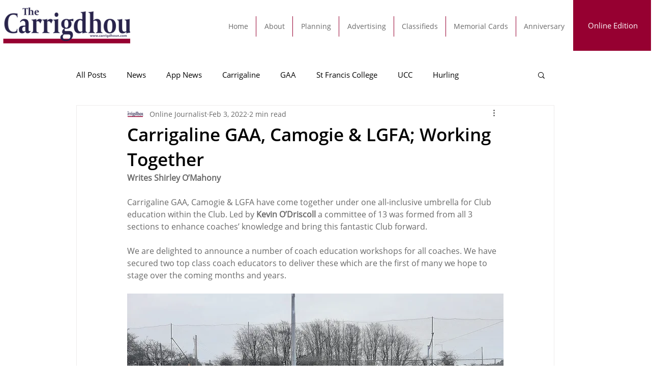

--- FILE ---
content_type: text/html; charset=utf-8
request_url: https://www.google.com/recaptcha/api2/aframe
body_size: 265
content:
<!DOCTYPE HTML><html><head><meta http-equiv="content-type" content="text/html; charset=UTF-8"></head><body><script nonce="A_EPn8ROkDMlsD2APsPTiQ">/** Anti-fraud and anti-abuse applications only. See google.com/recaptcha */ try{var clients={'sodar':'https://pagead2.googlesyndication.com/pagead/sodar?'};window.addEventListener("message",function(a){try{if(a.source===window.parent){var b=JSON.parse(a.data);var c=clients[b['id']];if(c){var d=document.createElement('img');d.src=c+b['params']+'&rc='+(localStorage.getItem("rc::a")?sessionStorage.getItem("rc::b"):"");window.document.body.appendChild(d);sessionStorage.setItem("rc::e",parseInt(sessionStorage.getItem("rc::e")||0)+1);localStorage.setItem("rc::h",'1768860044768');}}}catch(b){}});window.parent.postMessage("_grecaptcha_ready", "*");}catch(b){}</script></body></html>